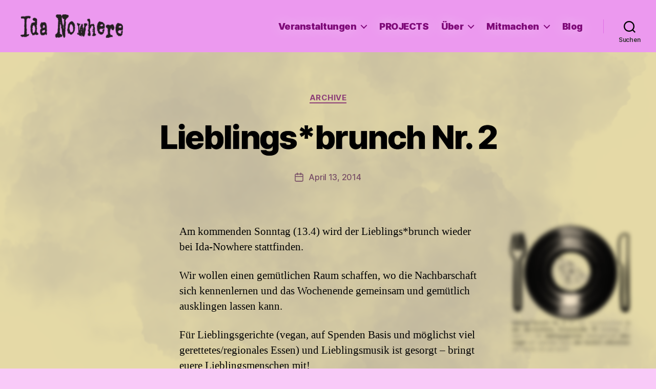

--- FILE ---
content_type: application/javascript
request_url: https://www.ida-nowhere.com/wp-content/themes/idanowhere/js/script.js?ver=6.1.9
body_size: 1270
content:
jQuery( document ).ready(function($) {
    var $window = $(window);
	var docHeight = $(document).height();
	var footHeight = $('.footer-nav-widgets-wrapper').height();
	
	let rgb = $('#site-content').css('background-color');
	var siteCol = rgb.split('(')[1].split(')')[0].split(',');
	if (siteCol.length < 3) siteCol = [255,255,255];
	else if (siteCol.length == 4) siteCol.pop();
	
	if ($('#site-content > article').first().hasClass('category-archive')) siteCol = [229, 218, 167];
	var blog = $('body.category-blog').length > 0;
	//console.log(siteCol);
	
	$window.scroll(function() {
		//var opaz = Math.max(0.1,Math.min(0.9, 1. - ($window.scrollTop() / ( $window.height()))));
		var opaz2 = Math.max(0.1,Math.min(0.8, 0.8 - ($window.scrollTop() / (docHeight-footHeight) )));
		if (!blog) $('#site-content').css('background','rgba('+siteCol.join(',')+','+opaz2+')' );
		
		$('.entry-header, .entry-content h2, .entry-content h3, .entry-content img, .entry-content .has-background, .entry-content .wp-block-video, .entry-content .video-wrapped, .footer-nav-widgets-wrapper .widget').each(function() {			
		
			if ($(this).hasClass('staysharp')) return;
			
			var top_of_element = $(this).offset().top;
			var bottom_of_element = $(this).offset().top + $(this).outerHeight();
			var bottom_of_screen = $window.scrollTop() + $window.innerHeight();
			var top_of_screen = $window.scrollTop();

			if ((bottom_of_screen > top_of_element) && (top_of_screen < bottom_of_element)){					
				var blurpx = 0;				
				if ($(this)[0].getBoundingClientRect().top / $window.height() > 0.47) blurpx = Math.floor(120 * Math.pow(($(this)[0].getBoundingClientRect().top / $window.height()),2))/10;				
				$(this).css('filter','blur('+(blurpx)+'px)' );	

			} 			
		});
	}).trigger('scroll');
	$('.entry-header, .entry-content h2, .entry-content h3, .entry-content img, .entry-content .has-background, .entry-content .wp-block-video, .entry-content .video-wrapped, .footer-nav-widgets-wrapper .widget').click(function() {
		$(this).addClass('staysharp');
		$(this).css('filter','blur(0px)');	
	});		
	$window.resize(function() {
		docHeight = $(document).height();
		footHeight = $('.footer-nav-widgets-wrapper').height();		
		var pw = $('.wp-block-embed').first().width();
		var ph = pw/1.77;
		$('.video-wrapped').each(function() {
			$(this).css('width',pw).css('height',(ph));
			$(this).closest('figure').css('height',(ph));
		});		
	}).trigger('resize');
	
	var heightCheck; 
	$('.video-wrapped').click(function() {
		heightCheck = setInterval(function() {
			$('.video-wrapped').each(function() {
				let iframe = $(this).find('iframe');
				if (iframe) {
					$(this).css('height',$(iframe).height());
					$(this).closest('figure').css('height',$(iframe).height());
					clearInterval(heightCheck);
				}
				
			});	
		}, 250);
	});
	
	var foggs = 0;
	var fogIds = new Array();
	$(document).on('mousedown', function(e) {
		
		fogIds.push('fog'+foggs);
		if (fogIds.length >= 10) {	
			$('#'+fogIds.shift()).remove();			
		}
		
		let wi = (Math.random()+1.5) * 300;
		
		var sfog = {
			id: fogIds[fogIds.length-1],
			class: "fog",
			css: {
			  "left": (e.clientX - wi/2)+'px',
			  "top" : (e.clientY - wi/2)+'px',
			  "width": wi+'px',
			  "height": wi+'px',
			  "filter": 'blur('+(wi/100)+'px)',
			  "mix-blend-mode" : (Math.random()>0.9 ? (Math.random()>0.9 ? 'color-dodge' : 'difference'):'screen')
			}
		};
		var $div = $("<div>", sfog);
		$("body").prepend($div);
		foggs++;
	});
		
});